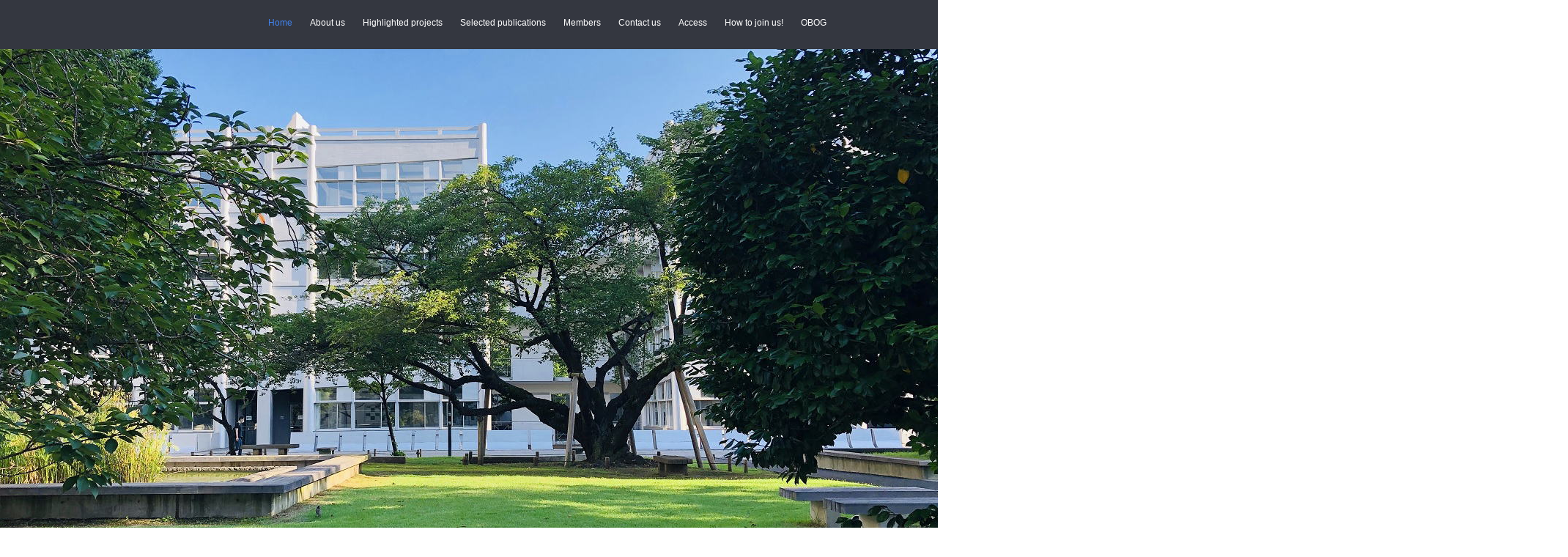

--- FILE ---
content_type: text/html; charset=UTF-8
request_url: http://hishiyamalab.com/
body_size: 9547
content:
<!DOCTYPE html>
<html lang="ja">
<head>
<meta charset="UTF-8" />
<meta name="viewport" content="width=device-width, initial-scale=1" />
<title>Hishiyama Laboratory, Research on Intelligent Information System | Hishiyama Laboratory, Research on Intelligent Information System</title>
<link rel="stylesheet" href="http://hishiyamalab.com/wp/wp-content/themes/hpb20T201703292235550/style.css" type="text/css" />
		<link rel="stylesheet" id="style-hpb18-css" href="http://hishiyamalab.com/wp/wp-content/themes/hpb20T201703292235550/style-hpb.css" type="text/css" media="all" />
<!--[if lte IE 7]>
<link rel='stylesheet' href="http://hishiyamalab.com/wp/wp-content/themes/hpb20T201703292235550/style-ie7.css" type='text/css' />
<![endif]-->
<link rel="profile" href="https://gmpg.org/xfn/11" />
<link rel="pingback" href="http://hishiyamalab.com/wp/xmlrpc.php" />
<!--[if lt IE 9]>
<script src="http://hishiyamalab.com/wp/wp-content/themes/hpb20T201703292235550/js/html5.js" type="text/javascript"></script>
<![endif]-->

<meta name='robots' content='max-image-preview:large' />
<link rel="alternate" type="application/rss+xml" title="Hishiyama Laboratory, Research on Intelligent Information System &raquo; フィード" href="http://hishiyamalab.com/?feed=rss2" />
<link rel="alternate" type="application/rss+xml" title="Hishiyama Laboratory, Research on Intelligent Information System &raquo; コメントフィード" href="http://hishiyamalab.com/?feed=comments-rss2" />
<link rel="alternate" type="application/rss+xml" title="Hishiyama Laboratory, Research on Intelligent Information System &raquo; Home のコメントのフィード" href="http://hishiyamalab.com/?feed=rss2&#038;page_id=187" />
<script type="text/javascript">
window._wpemojiSettings = {"baseUrl":"https:\/\/s.w.org\/images\/core\/emoji\/14.0.0\/72x72\/","ext":".png","svgUrl":"https:\/\/s.w.org\/images\/core\/emoji\/14.0.0\/svg\/","svgExt":".svg","source":{"concatemoji":"http:\/\/hishiyamalab.com\/wp\/wp-includes\/js\/wp-emoji-release.min.js?ver=6.3.7"}};
/*! This file is auto-generated */
!function(i,n){var o,s,e;function c(e){try{var t={supportTests:e,timestamp:(new Date).valueOf()};sessionStorage.setItem(o,JSON.stringify(t))}catch(e){}}function p(e,t,n){e.clearRect(0,0,e.canvas.width,e.canvas.height),e.fillText(t,0,0);var t=new Uint32Array(e.getImageData(0,0,e.canvas.width,e.canvas.height).data),r=(e.clearRect(0,0,e.canvas.width,e.canvas.height),e.fillText(n,0,0),new Uint32Array(e.getImageData(0,0,e.canvas.width,e.canvas.height).data));return t.every(function(e,t){return e===r[t]})}function u(e,t,n){switch(t){case"flag":return n(e,"\ud83c\udff3\ufe0f\u200d\u26a7\ufe0f","\ud83c\udff3\ufe0f\u200b\u26a7\ufe0f")?!1:!n(e,"\ud83c\uddfa\ud83c\uddf3","\ud83c\uddfa\u200b\ud83c\uddf3")&&!n(e,"\ud83c\udff4\udb40\udc67\udb40\udc62\udb40\udc65\udb40\udc6e\udb40\udc67\udb40\udc7f","\ud83c\udff4\u200b\udb40\udc67\u200b\udb40\udc62\u200b\udb40\udc65\u200b\udb40\udc6e\u200b\udb40\udc67\u200b\udb40\udc7f");case"emoji":return!n(e,"\ud83e\udef1\ud83c\udffb\u200d\ud83e\udef2\ud83c\udfff","\ud83e\udef1\ud83c\udffb\u200b\ud83e\udef2\ud83c\udfff")}return!1}function f(e,t,n){var r="undefined"!=typeof WorkerGlobalScope&&self instanceof WorkerGlobalScope?new OffscreenCanvas(300,150):i.createElement("canvas"),a=r.getContext("2d",{willReadFrequently:!0}),o=(a.textBaseline="top",a.font="600 32px Arial",{});return e.forEach(function(e){o[e]=t(a,e,n)}),o}function t(e){var t=i.createElement("script");t.src=e,t.defer=!0,i.head.appendChild(t)}"undefined"!=typeof Promise&&(o="wpEmojiSettingsSupports",s=["flag","emoji"],n.supports={everything:!0,everythingExceptFlag:!0},e=new Promise(function(e){i.addEventListener("DOMContentLoaded",e,{once:!0})}),new Promise(function(t){var n=function(){try{var e=JSON.parse(sessionStorage.getItem(o));if("object"==typeof e&&"number"==typeof e.timestamp&&(new Date).valueOf()<e.timestamp+604800&&"object"==typeof e.supportTests)return e.supportTests}catch(e){}return null}();if(!n){if("undefined"!=typeof Worker&&"undefined"!=typeof OffscreenCanvas&&"undefined"!=typeof URL&&URL.createObjectURL&&"undefined"!=typeof Blob)try{var e="postMessage("+f.toString()+"("+[JSON.stringify(s),u.toString(),p.toString()].join(",")+"));",r=new Blob([e],{type:"text/javascript"}),a=new Worker(URL.createObjectURL(r),{name:"wpTestEmojiSupports"});return void(a.onmessage=function(e){c(n=e.data),a.terminate(),t(n)})}catch(e){}c(n=f(s,u,p))}t(n)}).then(function(e){for(var t in e)n.supports[t]=e[t],n.supports.everything=n.supports.everything&&n.supports[t],"flag"!==t&&(n.supports.everythingExceptFlag=n.supports.everythingExceptFlag&&n.supports[t]);n.supports.everythingExceptFlag=n.supports.everythingExceptFlag&&!n.supports.flag,n.DOMReady=!1,n.readyCallback=function(){n.DOMReady=!0}}).then(function(){return e}).then(function(){var e;n.supports.everything||(n.readyCallback(),(e=n.source||{}).concatemoji?t(e.concatemoji):e.wpemoji&&e.twemoji&&(t(e.twemoji),t(e.wpemoji)))}))}((window,document),window._wpemojiSettings);
</script>
<style type="text/css">
img.wp-smiley,
img.emoji {
	display: inline !important;
	border: none !important;
	box-shadow: none !important;
	height: 1em !important;
	width: 1em !important;
	margin: 0 0.07em !important;
	vertical-align: -0.1em !important;
	background: none !important;
	padding: 0 !important;
}
</style>
	<link rel='stylesheet' id='wp-block-library-css' href='http://hishiyamalab.com/wp/wp-includes/css/dist/block-library/style.min.css?ver=6.3.7' type='text/css' media='all' />
<style id='classic-theme-styles-inline-css' type='text/css'>
/*! This file is auto-generated */
.wp-block-button__link{color:#fff;background-color:#32373c;border-radius:9999px;box-shadow:none;text-decoration:none;padding:calc(.667em + 2px) calc(1.333em + 2px);font-size:1.125em}.wp-block-file__button{background:#32373c;color:#fff;text-decoration:none}
</style>
<style id='global-styles-inline-css' type='text/css'>
body{--wp--preset--color--black: #000000;--wp--preset--color--cyan-bluish-gray: #abb8c3;--wp--preset--color--white: #ffffff;--wp--preset--color--pale-pink: #f78da7;--wp--preset--color--vivid-red: #cf2e2e;--wp--preset--color--luminous-vivid-orange: #ff6900;--wp--preset--color--luminous-vivid-amber: #fcb900;--wp--preset--color--light-green-cyan: #7bdcb5;--wp--preset--color--vivid-green-cyan: #00d084;--wp--preset--color--pale-cyan-blue: #8ed1fc;--wp--preset--color--vivid-cyan-blue: #0693e3;--wp--preset--color--vivid-purple: #9b51e0;--wp--preset--gradient--vivid-cyan-blue-to-vivid-purple: linear-gradient(135deg,rgba(6,147,227,1) 0%,rgb(155,81,224) 100%);--wp--preset--gradient--light-green-cyan-to-vivid-green-cyan: linear-gradient(135deg,rgb(122,220,180) 0%,rgb(0,208,130) 100%);--wp--preset--gradient--luminous-vivid-amber-to-luminous-vivid-orange: linear-gradient(135deg,rgba(252,185,0,1) 0%,rgba(255,105,0,1) 100%);--wp--preset--gradient--luminous-vivid-orange-to-vivid-red: linear-gradient(135deg,rgba(255,105,0,1) 0%,rgb(207,46,46) 100%);--wp--preset--gradient--very-light-gray-to-cyan-bluish-gray: linear-gradient(135deg,rgb(238,238,238) 0%,rgb(169,184,195) 100%);--wp--preset--gradient--cool-to-warm-spectrum: linear-gradient(135deg,rgb(74,234,220) 0%,rgb(151,120,209) 20%,rgb(207,42,186) 40%,rgb(238,44,130) 60%,rgb(251,105,98) 80%,rgb(254,248,76) 100%);--wp--preset--gradient--blush-light-purple: linear-gradient(135deg,rgb(255,206,236) 0%,rgb(152,150,240) 100%);--wp--preset--gradient--blush-bordeaux: linear-gradient(135deg,rgb(254,205,165) 0%,rgb(254,45,45) 50%,rgb(107,0,62) 100%);--wp--preset--gradient--luminous-dusk: linear-gradient(135deg,rgb(255,203,112) 0%,rgb(199,81,192) 50%,rgb(65,88,208) 100%);--wp--preset--gradient--pale-ocean: linear-gradient(135deg,rgb(255,245,203) 0%,rgb(182,227,212) 50%,rgb(51,167,181) 100%);--wp--preset--gradient--electric-grass: linear-gradient(135deg,rgb(202,248,128) 0%,rgb(113,206,126) 100%);--wp--preset--gradient--midnight: linear-gradient(135deg,rgb(2,3,129) 0%,rgb(40,116,252) 100%);--wp--preset--font-size--small: 13px;--wp--preset--font-size--medium: 20px;--wp--preset--font-size--large: 36px;--wp--preset--font-size--x-large: 42px;--wp--preset--spacing--20: 0.44rem;--wp--preset--spacing--30: 0.67rem;--wp--preset--spacing--40: 1rem;--wp--preset--spacing--50: 1.5rem;--wp--preset--spacing--60: 2.25rem;--wp--preset--spacing--70: 3.38rem;--wp--preset--spacing--80: 5.06rem;--wp--preset--shadow--natural: 6px 6px 9px rgba(0, 0, 0, 0.2);--wp--preset--shadow--deep: 12px 12px 50px rgba(0, 0, 0, 0.4);--wp--preset--shadow--sharp: 6px 6px 0px rgba(0, 0, 0, 0.2);--wp--preset--shadow--outlined: 6px 6px 0px -3px rgba(255, 255, 255, 1), 6px 6px rgba(0, 0, 0, 1);--wp--preset--shadow--crisp: 6px 6px 0px rgba(0, 0, 0, 1);}:where(.is-layout-flex){gap: 0.5em;}:where(.is-layout-grid){gap: 0.5em;}body .is-layout-flow > .alignleft{float: left;margin-inline-start: 0;margin-inline-end: 2em;}body .is-layout-flow > .alignright{float: right;margin-inline-start: 2em;margin-inline-end: 0;}body .is-layout-flow > .aligncenter{margin-left: auto !important;margin-right: auto !important;}body .is-layout-constrained > .alignleft{float: left;margin-inline-start: 0;margin-inline-end: 2em;}body .is-layout-constrained > .alignright{float: right;margin-inline-start: 2em;margin-inline-end: 0;}body .is-layout-constrained > .aligncenter{margin-left: auto !important;margin-right: auto !important;}body .is-layout-constrained > :where(:not(.alignleft):not(.alignright):not(.alignfull)){max-width: var(--wp--style--global--content-size);margin-left: auto !important;margin-right: auto !important;}body .is-layout-constrained > .alignwide{max-width: var(--wp--style--global--wide-size);}body .is-layout-flex{display: flex;}body .is-layout-flex{flex-wrap: wrap;align-items: center;}body .is-layout-flex > *{margin: 0;}body .is-layout-grid{display: grid;}body .is-layout-grid > *{margin: 0;}:where(.wp-block-columns.is-layout-flex){gap: 2em;}:where(.wp-block-columns.is-layout-grid){gap: 2em;}:where(.wp-block-post-template.is-layout-flex){gap: 1.25em;}:where(.wp-block-post-template.is-layout-grid){gap: 1.25em;}.has-black-color{color: var(--wp--preset--color--black) !important;}.has-cyan-bluish-gray-color{color: var(--wp--preset--color--cyan-bluish-gray) !important;}.has-white-color{color: var(--wp--preset--color--white) !important;}.has-pale-pink-color{color: var(--wp--preset--color--pale-pink) !important;}.has-vivid-red-color{color: var(--wp--preset--color--vivid-red) !important;}.has-luminous-vivid-orange-color{color: var(--wp--preset--color--luminous-vivid-orange) !important;}.has-luminous-vivid-amber-color{color: var(--wp--preset--color--luminous-vivid-amber) !important;}.has-light-green-cyan-color{color: var(--wp--preset--color--light-green-cyan) !important;}.has-vivid-green-cyan-color{color: var(--wp--preset--color--vivid-green-cyan) !important;}.has-pale-cyan-blue-color{color: var(--wp--preset--color--pale-cyan-blue) !important;}.has-vivid-cyan-blue-color{color: var(--wp--preset--color--vivid-cyan-blue) !important;}.has-vivid-purple-color{color: var(--wp--preset--color--vivid-purple) !important;}.has-black-background-color{background-color: var(--wp--preset--color--black) !important;}.has-cyan-bluish-gray-background-color{background-color: var(--wp--preset--color--cyan-bluish-gray) !important;}.has-white-background-color{background-color: var(--wp--preset--color--white) !important;}.has-pale-pink-background-color{background-color: var(--wp--preset--color--pale-pink) !important;}.has-vivid-red-background-color{background-color: var(--wp--preset--color--vivid-red) !important;}.has-luminous-vivid-orange-background-color{background-color: var(--wp--preset--color--luminous-vivid-orange) !important;}.has-luminous-vivid-amber-background-color{background-color: var(--wp--preset--color--luminous-vivid-amber) !important;}.has-light-green-cyan-background-color{background-color: var(--wp--preset--color--light-green-cyan) !important;}.has-vivid-green-cyan-background-color{background-color: var(--wp--preset--color--vivid-green-cyan) !important;}.has-pale-cyan-blue-background-color{background-color: var(--wp--preset--color--pale-cyan-blue) !important;}.has-vivid-cyan-blue-background-color{background-color: var(--wp--preset--color--vivid-cyan-blue) !important;}.has-vivid-purple-background-color{background-color: var(--wp--preset--color--vivid-purple) !important;}.has-black-border-color{border-color: var(--wp--preset--color--black) !important;}.has-cyan-bluish-gray-border-color{border-color: var(--wp--preset--color--cyan-bluish-gray) !important;}.has-white-border-color{border-color: var(--wp--preset--color--white) !important;}.has-pale-pink-border-color{border-color: var(--wp--preset--color--pale-pink) !important;}.has-vivid-red-border-color{border-color: var(--wp--preset--color--vivid-red) !important;}.has-luminous-vivid-orange-border-color{border-color: var(--wp--preset--color--luminous-vivid-orange) !important;}.has-luminous-vivid-amber-border-color{border-color: var(--wp--preset--color--luminous-vivid-amber) !important;}.has-light-green-cyan-border-color{border-color: var(--wp--preset--color--light-green-cyan) !important;}.has-vivid-green-cyan-border-color{border-color: var(--wp--preset--color--vivid-green-cyan) !important;}.has-pale-cyan-blue-border-color{border-color: var(--wp--preset--color--pale-cyan-blue) !important;}.has-vivid-cyan-blue-border-color{border-color: var(--wp--preset--color--vivid-cyan-blue) !important;}.has-vivid-purple-border-color{border-color: var(--wp--preset--color--vivid-purple) !important;}.has-vivid-cyan-blue-to-vivid-purple-gradient-background{background: var(--wp--preset--gradient--vivid-cyan-blue-to-vivid-purple) !important;}.has-light-green-cyan-to-vivid-green-cyan-gradient-background{background: var(--wp--preset--gradient--light-green-cyan-to-vivid-green-cyan) !important;}.has-luminous-vivid-amber-to-luminous-vivid-orange-gradient-background{background: var(--wp--preset--gradient--luminous-vivid-amber-to-luminous-vivid-orange) !important;}.has-luminous-vivid-orange-to-vivid-red-gradient-background{background: var(--wp--preset--gradient--luminous-vivid-orange-to-vivid-red) !important;}.has-very-light-gray-to-cyan-bluish-gray-gradient-background{background: var(--wp--preset--gradient--very-light-gray-to-cyan-bluish-gray) !important;}.has-cool-to-warm-spectrum-gradient-background{background: var(--wp--preset--gradient--cool-to-warm-spectrum) !important;}.has-blush-light-purple-gradient-background{background: var(--wp--preset--gradient--blush-light-purple) !important;}.has-blush-bordeaux-gradient-background{background: var(--wp--preset--gradient--blush-bordeaux) !important;}.has-luminous-dusk-gradient-background{background: var(--wp--preset--gradient--luminous-dusk) !important;}.has-pale-ocean-gradient-background{background: var(--wp--preset--gradient--pale-ocean) !important;}.has-electric-grass-gradient-background{background: var(--wp--preset--gradient--electric-grass) !important;}.has-midnight-gradient-background{background: var(--wp--preset--gradient--midnight) !important;}.has-small-font-size{font-size: var(--wp--preset--font-size--small) !important;}.has-medium-font-size{font-size: var(--wp--preset--font-size--medium) !important;}.has-large-font-size{font-size: var(--wp--preset--font-size--large) !important;}.has-x-large-font-size{font-size: var(--wp--preset--font-size--x-large) !important;}
.wp-block-navigation a:where(:not(.wp-element-button)){color: inherit;}
:where(.wp-block-post-template.is-layout-flex){gap: 1.25em;}:where(.wp-block-post-template.is-layout-grid){gap: 1.25em;}
:where(.wp-block-columns.is-layout-flex){gap: 2em;}:where(.wp-block-columns.is-layout-grid){gap: 2em;}
.wp-block-pullquote{font-size: 1.5em;line-height: 1.6;}
</style>
<link rel='stylesheet' id='hpb_social_style-css' href='http://hishiyamalab.com/wp/wp-content/plugins/hpbtool/hpb_social.css?ver=6.3.7' type='text/css' media='all' />
<script type='text/javascript' src='http://hishiyamalab.com/wp/wp-includes/js/jquery/jquery.min.js?ver=3.7.0' id='jquery-core-js'></script>
<script type='text/javascript' src='http://hishiyamalab.com/wp/wp-includes/js/jquery/jquery-migrate.min.js?ver=3.4.1' id='jquery-migrate-js'></script>
<link rel="https://api.w.org/" href="http://hishiyamalab.com/index.php?rest_route=/" /><link rel="alternate" type="application/json" href="http://hishiyamalab.com/index.php?rest_route=/wp/v2/pages/187" /><link rel="EditURI" type="application/rsd+xml" title="RSD" href="http://hishiyamalab.com/wp/xmlrpc.php?rsd" />
<meta name="generator" content="WordPress 6.3.7" />
<link rel="canonical" href="http://hishiyamalab.com/" />
<link rel='shortlink' href='http://hishiyamalab.com/' />
<link rel="alternate" type="application/json+oembed" href="http://hishiyamalab.com/index.php?rest_route=%2Foembed%2F1.0%2Fembed&#038;url=http%3A%2F%2Fhishiyamalab.com%2F" />
<link rel="alternate" type="text/xml+oembed" href="http://hishiyamalab.com/index.php?rest_route=%2Foembed%2F1.0%2Fembed&#038;url=http%3A%2F%2Fhishiyamalab.com%2F&#038;format=xml" />
<script type="text/javascript"><!--
jQuery(document).ready(function(){
if (jQuery("[name='hpb_plugin_form']").find("[required]")[0]) {
required_param = "";
jQuery("[name='hpb_plugin_form']").find("[required]").each(function(){
	if(required_param != ""){
		required_param += ","; 
	}
	required_param += jQuery(this).attr("name");
});
inputHidden = jQuery("<input>").attr("type", "hidden").attr("name", "hpb_required").attr("value", required_param);
jQuery("[name='hpb_plugin_form']").append(inputHidden);
}});
--></script>
<meta property="og:title" content="Home | Hishiyama Laboratory, Research on Intelligent Information System"/>
<meta property="og:url" content="http://hishiyamalab.com/"/>
<meta property="og:image" content="http://hishiyamalab.com/wp/wp-content/themes/hpb20T201703292235550/screenshot.jpg"/>
<meta property="og:description" content="Hishiyama Laboratory, Research on Intelligent Information System Japanese-based Undergraduate Program:Departme [&hellip;]"/>
<meta property="og:site_name" content="Hishiyama Laboratory, Research on Intelligent Information System"/>
<meta property="og:type" content="website"/>
<script>
  (function(i,s,o,g,r,a,m){i['GoogleAnalyticsObject']=r;i[r]=i[r]||function(){
  (i[r].q=i[r].q||[]).push(arguments)},i[r].l=1*new Date();a=s.createElement(o),
  m=s.getElementsByTagName(o)[0];a.async=1;a.src=g;m.parentNode.insertBefore(a,m)
  })(window,document,'script','//www.google-analytics.com/analytics.js','ga');

  ga('create', 'UA-1689379-3', 'auto');
  ga('send', 'pageview');

</script>
<!-- hpb SEO - start -->
<meta name="description" content="Hishiyama Laboratory" />
<meta name="keywords" content="Hishiyama Laboratory, 菱山研究室, 菱山玲子" />
<!-- hpb SEO - end   -->
</head>

<body id="hpb-wp-22-81-01" class="home page-template-default page page-id-187">
<div id="page" class="hfeed site">
		<header id="masthead" class="site-header" role="banner">
		<div id="masthead-inner">
			<div class="site-branding">
				<h1 class="site-title"><a href="http://hishiyamalab.com/" title="Hishiyama Laboratory, Research on Intelligent Information System" id="hpb-site-title" rel="home">Hishiyama Laboratory, Research on Intelligent Information System</a></h1>
				<h2 id="hpb-site-desc" class="site-description">Hishiyama Laboratory, Research on Intelligent Information System</h2>
			</div>

			<div id="hpb-header-extra1">
      #1504A, 51st building, Waseda University, 3-4-1, Okubo, Shinjuku-ku, 1698555
      Tokyo, JAPAN<br />
      <p class="address">〒169-8555 東京都新宿区大久保3-4-1　早稲田大学51号館15-04A</p>
    </div>
			
			<nav id="site-navigation" class="navigation-main hpb-nav-open" role="navigation">
				<h1 class="menu-toggle">メニュー</h1>
				<div class="screen-reader-text skip-link"><a href="#content" title="コンテンツへスキップ">コンテンツへスキップ</a></div>
				<ul id="menu-mainnav" class="menu"><li id="menu-item-272" class="menu-item menu-item-type-post_type menu-item-object-page menu-item-home current-menu-item page_item page-item-187 current_page_item menu-item-272"><a href="http://hishiyamalab.com/" aria-current="page">Home</a></li>
<li id="menu-item-202" class="menu-item menu-item-type-post_type menu-item-object-page menu-item-202"><a href="http://hishiyamalab.com/?page_id=5">About us</a></li>
<li id="menu-item-203" class="menu-item menu-item-type-post_type menu-item-object-page menu-item-203"><a href="http://hishiyamalab.com/?page_id=60">Highlighted projects</a></li>
<li id="menu-item-204" class="menu-item menu-item-type-post_type menu-item-object-page menu-item-204"><a href="http://hishiyamalab.com/?page_id=16">Selected publications</a></li>
<li id="menu-item-333" class="menu-item menu-item-type-post_type menu-item-object-page menu-item-333"><a href="http://hishiyamalab.com/?page_id=7">Members</a></li>
<li id="menu-item-278" class="menu-item menu-item-type-post_type menu-item-object-page menu-item-278"><a href="http://hishiyamalab.com/?page_id=12">Contact us</a></li>
<li id="menu-item-279" class="menu-item menu-item-type-post_type menu-item-object-page menu-item-279"><a href="http://hishiyamalab.com/?page_id=13">Access</a></li>
<li id="menu-item-339" class="menu-item menu-item-type-post_type menu-item-object-page menu-item-339"><a href="http://hishiyamalab.com/?page_id=11">How to join us!</a></li>
<li id="menu-item-280" class="menu-item menu-item-type-post_type menu-item-object-page menu-item-280"><a href="http://hishiyamalab.com/?page_id=8">OBOG</a></li>
</ul>			</nav><!-- #site-navigation -->

							<div id="hpb-header-image">
    <img src="http://hishiyamalab.com/wp/wp-content/themes/hpb20T201703292235550/riko-main2.jpg" border="0" width="1443" height="697" />
  </div><!-- #header-image -->
					</div><!-- #masthead-inner -->

			</header><!-- #masthead -->

	<div id="main" class="site-main">

	<div id="primary" class="content-area">
		<div id="content" class="site-content" role="main">

			
					<header class="entry-header">
		<h1 id="hpb-page-title" class="entry-title">Home</h1>
	</header><!-- .page-header -->


<article id="post-187" class="post-187 page type-page status-publish hentry">
	<div id="page-content" class="entry-content">
		<p>Hishiyama Laboratory, Research on Intelligent Information System</p>
<p>Japanese-based Undergraduate Program:<br />Department of Industrial and Management Systems Engineering<br />Graduate School / School of Creative Science and Engineering (CSE),<br />Faculty of Science and Engineering, Waseda University</p>
<p>English-based Undergraduate Program: Major in Mechanical Engineering</p>
<p class="large">早稲田大学理工学術院 創造理工学研究科経営システム工学専攻/創造理工学部経営システム工学科<br />菱山研究室（研究指導名：知識情報処理研究） のホームページです．</p>
<div id="toppage-topics">
<h3>News</h3>
<ul>
<li>14-17 June, 2002. The 36th Annual Conference of the Japanese Society for Artificial Intelligence.<br />Mr. Shenglei LI(D2) made oral presentations in the International sessions.<br />Mr. Tengfei Shao(D1) made oral presentations in the organaized sessions.<br />Mr. Kenta Mizobuchi(M1) made oral presentations in the regular sessions. </li>
<li>
<p>13, April. 2022 10th World Conference on Information Systems and Technologies, held in Budva, Montenegro. <br />Shao, T., Teraoka, F., Ishizaki, K., &amp; Hishiyama, R. (2022). Discovering Multiple Clusters of Second-Hand Luxury Goods for Profit Improvement Using Network Motif. In A. Rocha, H. Adeli, G. Dzemyda, &amp; F. Moreira (Eds.), Information Systems and Technologies &#8211; WorldCIST 2022 (pp. 438-448). (Lecture Notes in Networks and Systems; Vol. 470 LNNS). Springer Science and Business Media Deutschland GmbH. https://doi.org/10.1007/978-3-031-04829-6_39</p>
<p>Hishiyama, R., &amp; Shao, T. (2022). Educational Effects of the Case Method in Teaching AI Ethics. In A. Rocha, H. Adeli, G. Dzemyda, &amp; F. Moreira (Eds.), Information Systems and Technologies &#8211; WorldCIST 2022 (pp. 226-236). (Lecture Notes in Networks and Systems; Vol. 468 LNNS). Springer Science and Business Media Deutschland GmbH. https://doi.org/10.1007/978-3-031-04826-5_22</p>
</li>
<li>3, Mar. &#8211; 5, Mar. 2022 The 84th National Convention of JPSJ. <br />Mr.Tengfei Shao(M2), Mr.Kaisyu Yamaki(B) , Mr.Kenta Mizobuchi(B) and Reiko Hishiyama made oral presentations in The 84th National Convention of IPSJ, Ehime University, Matsuyama, Ehime.</li>
<li>
<p>Mr.Kenta Mizobuchi(B4) was awarded &#8220;Student Encouragement Award of IPSJ National Convention&#8221; for his outstanding contribution in the field of AR/VR session (2ZF-04, student session, 情報処理学会第84回全国大会 学生奨励賞, AR/VR, 学生セッション).</p>
</li>
<li>
<p>Dr. Yuya Ieiri （JSPS・PD, 日本学術振興会特別研究員PD）was award &#8220;Best Oral Presentation Award&#8221; at 13th International Conference on E-Education, E-Business, E-Management and E-Learning (IC4E 2022), which was held virtually during January 14-17, 2022.</p>
</li>
<li>Mr. Yoshihito Hosoya(M1) was awarded &#8220;FIT Young Researcher Award&#8221; of JPSJ  Forum on Information Technology 2021（FIT2021, 第20回情報科学技術フォーラム ヤングリサーチャー賞/online) . </li>
<li>6, Sep. &#8211; 8, Sep. 2021  Reiko Hishiyama will be invited to serve as a session #E chair on 2021 Educational Innovation Conference (私情協 教育イノベーション大会) organized by Japan Universities Association for Computer Education(JUCE, 公益社団法人 私立大学情報教育協会).</li>
<li>31, Aug. &#8211; 3, Sep. 2021  Reiko Hishiyama will be invited to serve as one of three technical program co-chairs for the 27th International Conference on Collaboration Technologies and Social Computing (CollabTech 2021/online).</li>
<li>
<p>25, Aug. 2021  Forum on Information Technology 2021（FIT2021, 第20回情報科学技術フォーラム /online)<br />Mr.Shenglei LI(D1) and Mr.Hosoya(M1) made oral presentations in the Forum on Information Technology 2021（FIT2021)</p>
</li>
</ul>
</div>


<p></p>
<div class="hpb_social"><div><a href="https://twitter.com/share" class="twitter-share-button" data-lang="ja">ツイート</a><script>!function(d,s,id){var js,fjs=d.getElementsByTagName(s)[0];if(!d.getElementById(id)){js=d.createElement(s);js.id=id;js.src="//platform.twitter.com/widgets.js";fjs.parentNode.insertBefore(js,fjs);}}(document,"script","twitter-wjs");</script></div>
<div><a href="https://social-plugins.line.me/lineit/share?url=Home%0D%0Ahttp%3A%2F%2Fhishiyamalab.com%2F" class="send-by-line-button" target="blank"><img decoding="async" src="http://hishiyamalab.com/wp/wp-content/plugins/hpbtool/image/social_button/linebutton_small.png" width="20" height="20" alt="LINEで送る" style="border:none; width:20px !important; height:20px !important;"></a></div>
<div id="fb-root"></div>
<script>(function(d, s, id) {
  var js, fjs = d.getElementsByTagName(s)[0];
  if (d.getElementById(id)) return;
  js = d.createElement(s); js.id = id;
  js.src = "//connect.facebook.net/ja_JP/all.js#xfbml=1";
  fjs.parentNode.insertBefore(js, fjs);
}(document, 'script', 'facebook-jssdk'));</script>
<div class="fb-like" data-send="false" data-layout="button_count" data-width="120" data-show-faces="false"></div>
<div><a href="https://b.hatena.ne.jp/entry/http://hishiyamalab.com/" class="hatena-bookmark-button" data-hatena-bookmark-title="Home" data-hatena-bookmark-layout="basic" title="このエントリーをはてなブックマークに追加"><img decoding="async" src="https://b.st-hatena.com/images/v4/public/entry-button/button-only@2x.png" alt="このエントリーをはてなブックマークに追加" width="20" height="20" style="border: none;" /></a><script type="text/javascript" src="https://b.st-hatena.com/js/bookmark_button.js" charset="utf-8" async="async"></script></div>
</div>
			</div><!-- .entry-content -->
	</article><!-- #post-## -->


			
		</div><!-- #content -->
	</div><!-- #primary -->

	<div id="sidebar-1">
		<div id="hpb-sidebar-extra"></div>
		<div id="secondary" class="widget-area" role="complementary">
						<aside id="block-5" class="widget widget_block">
<ul class="wp-block-social-links is-layout-flex wp-block-social-links-is-layout-flex"></ul>
</aside><aside id="block-11" class="widget widget_block">
<pre class="wp-block-preformatted">The image of this top page shows the science and engineering campus, Waseda University. 
Cicadas can be heard chorusing together, all around the campus on summer days.</pre>
</aside>
			
		</div><!-- #secondary -->
	</div><!-- #sidebar-1 -->
	</div><!-- #main -->

	<footer id="colophon" class="site-footer" role="contentinfo">
		<nav id="site-sub-navigation" class="navigation-main" role="navigation">
			<h1 class="menu-toggle">サブメニュー</h1>
					</nav><!-- #site-navigation -->
				<div id="hpb-footer-main">
    <p><font SIZE="3" STYLE="font-size : 100%;">Copyright (C) Hishiyama Laboratory. All Rights Reserved.</font></p>
  </div>
		<div class="site-info">
					</div><!-- .site-info -->
	</footer><!-- #colophon -->
</div><!-- #page -->

<script type='text/javascript' src='http://hishiyamalab.com/wp/wp-content/themes/hpb20T201703292235550/js/navigation.js?ver=20120206' id='_hpb-navigation-js'></script>
<script type='text/javascript' src='http://hishiyamalab.com/wp/wp-content/themes/hpb20T201703292235550/js/skip-link-focus-fix.js?ver=20130115' id='_hpb-skip-link-focus-fix-js'></script>

</body>
</html>

--- FILE ---
content_type: text/css
request_url: http://hishiyamalab.com/wp/wp-content/themes/hpb20T201703292235550/style.css
body_size: 11601
content:
@charset "UTF-8";

/*
Theme Name: 早稲田大学理工学術院　菱山研究室
Author: Homepage Builder
Author URI: https://www.justsystems.com/jp/links/hpb/creator.html?p=hpb22_wp_hpbdash
Description: このテーマは「JustSystems Homepage Builder Version 22.0.1.0 for Windows」によって作成されました。サイト名は「早稲田大学理工学術院　菱山研究室」、サイトの公開日時は「2021年08月30日23:32」です。
License: 
License URI: license.txt
*/
/* =Reset
-------------------------------------------------------------- */
html, body, div, span, applet, object, iframe,
h1, h2, h3, h4, h5, h6, p, blockquote, pre,
a, abbr, acronym, address, big, cite, code,
del, dfn, em, font, ins, kbd, q, s, samp,
small, strike, strong, sub, sup, tt, var,
dl, dt, dd, ol, ul, li,
fieldset, form, label, legend,
table, caption, tbody, tfoot, thead, tr, th, td{
  border: 0;
  font-family: inherit;
  font-size: 100%;
  font-style: inherit;
  font-weight: inherit;
  margin: 0;
  outline: 0;
  padding: 0;
  vertical-align: baseline;
}

html{
  font-size: 62.5%;
  /* Corrects text resizing oddly in IE6/7 when body font-size is set using em units http://clagnut.com/blog/348/#c790 */
  overflow-y: scroll;
  /* Keeps page centred in all browsers regardless of content height */
  -webkit-text-size-adjust: 100%;
  /* Prevents iOS text size adjust after orientation change, without disabling user zoom */
  -ms-text-size-adjust: 100%;
  /* www.456bereastreet.com/archive/201012/controlling_text_size_in_safari_for_ios_without_disabling_user_zoom/ */
}

html{
  box-sizing: border-box;
}

*,
*::before,
*::after{
  /* Inherit box-sizing to make it easier to change the property for components that leverage other behavior; see http://css-tricks.com/inheriting-box-sizing-probably-slightly-better-best-practice/ */
  box-sizing: inherit;
}

body{
  background-color: #fff;
}

article,
aside,
details,
figcaption,
figure,
footer,
header,
nav,
section{
  display: block;
}

ol, ul{
  list-style: none;
}

table{
  /* tables still need 'cellspacing="0"' in the markup */
  border-collapse: separate;
  border-spacing: 0;
}

caption, th, td{
  font-weight: normal;
  text-align: left;
}

blockquote, q{
  quotes: "" "";
}
blockquote::before, blockquote::after, q::before, q::after{
  content: "";
}

a:focus{
  outline: thin dotted;
}

a:hover,
a:active{
  /* Improves readability when focused and also mouse hovered in all browsers people.opera.com/patrickl/experiments/keyboard/test */
  outline: 0;
}

a img{
  border: 0;
}

/* =Global
----------------------------------------------- */
html{
  overflow: auto;
}

body{
  overflow: hidden;
}

/* global */
*{
  -webkit-box-sizing: border-box;
  box-sizing: border-box;
}

body,
button,
input,
select,
textarea{
  color: #333333;
  font-family: sans-serif;
  font-size: 14px;
  font-size: 1.4rem;
  line-height: 1.5;
}

/* Headings */
h1, h2, h3, h4, h5, h6{
  clear: both;
  margin-bottom: 1em;
}

h1{
  font-size: 18px;
  font-size: 1.8rem;
}

h2{
  font-size: 18px;
  font-size: 1.8rem;
}

h3{
  font-size: 16px;
  font-size: 1.6rem;
}

h4{
  font-size: 15px;
  font-size: 1.5rem;
}

h5{
  font-size: 14px;
  font-size: 1.4rem;
}

h6{
  font-size: 13px;
  font-size: 1.3rem;
}

hr{
  background-color: #d5d5d5;
  border: 0;
  height: 1px;
  margin-bottom: 1.5em;
}

/* Text elements */
p{
  margin-bottom: 1.5em;
}

ul, ol{
  margin: 0 0 1.5em 1.5em;
}

ul{
  list-style: disc;
}

ol{
  list-style: decimal;
}

li > ul,
li > ol{
  margin-bottom: 0;
  margin-left: 1.5em;
}

dt{
  font-weight: bold;
}

dd{
  margin: 0 1.5em 1.5em;
}

b, strong{
  font-weight: bold;
}

dfn, cite, em, i{
  font-style: italic;
}

blockquote{
  margin-bottom: 1.5em;
  background-color: #f5f5f5;
  padding: 1.5em;
}
blockquote > *:last-child{
  margin-bottom: 0;
}
blockquote cite{
  font-style: normal;
}
blockquote cite::before{
  content: '-';
}

address{
  margin: 0 0 1.5em;
}

pre{
  background-color: #fff;
  font-family: "Courier 10 Pitch", Courier, monospace;
  font-size: 14px;
  font-size: 1.4rem;
  line-height: 1.6;
  margin-bottom: 1.6em;
  max-width: 100%;
  overflow: auto;
  padding: 1.6em;
}

code, kbd, tt, var{
  font-family: Monaco, Consolas, "Andale Mono", "DejaVu Sans Mono", monospace;
  font-size: 14px;
  font-size: 1.4rem;
}

abbr, acronym{
  border-bottom: 1px dotted #666;
  cursor: help;
}

mark, ins{
  background-color: #fff9c0;
  text-decoration: none;
}

sup,
sub{
  font-size: 75%;
  height: 0;
  line-height: 0;
  position: relative;
  vertical-align: baseline;
}

sup{
  bottom: 1ex;
}

sub{
  top: .5ex;
}

small{
  font-size: 75%;
}

big{
  font-size: 125%;
}

figure{
  margin: 0;
}

table{
  margin: 0 0 1.5em;
  border-collapse: collapse;
}

th{
  font-weight: bold;
  text-align: center;
}

@media screen and (max-width: 568px) {
  img{
    height: auto;
    /* Make sure images are scaled correctly. */
    max-width: 100%;
    /* Adhere to container width. */
  }
}
button,
input[type="button"],
input[type="reset"],
input[type="submit"]{
  cursor: pointer;
  /* Improves usability and consistency of cursor style between image-type 'input' and others */
  border: 1px solid;
  -webkit-appearance: button;
  /* Corrects inability to style clickable 'input' types in iOS */
  border-color: #4283ec;
  background-color: #4283ec;
  color: white;
  line-height: 1;
  vertical-align: bottom;
  padding: .5em 3em .4em;
}
button:hover,
input[type="button"]:hover,
input[type="reset"]:hover,
input[type="submit"]:hover{
  border-color: #1765e4;
  background-color: #1765e4;
  color: white;
}
button:active, button:focus,
input[type="button"]:active,
input[type="button"]:focus,
input[type="reset"]:active,
input[type="reset"]:focus,
input[type="submit"]:active,
input[type="submit"]:focus{
  border-color: #1765e4;
  background-color: #1765e4;
  color: white;
}

input[type="checkbox"],
input[type="radio"]{
  box-sizing: border-box;
  /* Addresses box sizing set to content-box in IE8/9 */
  padding: 0;
  /* Addresses excess padding in IE8/9 */
}

input[type="search"]{
  -webkit-appearance: textfield;
  /* Addresses appearance set to searchfield in S5, Chrome */
  -webkit-box-sizing: content-box;
  /* Addresses box sizing set to border-box in S5, Chrome (include -moz to future-proof) */
  -moz-box-sizing: content-box;
  box-sizing: content-box;
}

input[type="search"]::-webkit-search-decoration {
  /* Corrects inner padding displayed oddly in S5, Chrome on OSX */
  -webkit-appearance: none;
}

button::-moz-focus-inner,
input::-moz-focus-inner {
  /* Corrects inner padding and border displayed oddly in FF3/4 www.sitepen.com/blog/2008/05/14/the-devils-in-the-details-fixing-dojos-toolbar-buttons/ */
  border: 0;
  padding: 0;
}

input[type="text"],
input[type="email"],
input[type="url"],
input[type="password"],
input[type="search"],
input[type="number"],
input[type="tel"],
input[type="range"],
input[type="date"],
input[type="month"],
input[type="week"],
input[type="time"],
input[type="datetime"],
input[type="datetime-local"],
input[type="color"],
textarea{
  color: #666;
  border: 1px solid #d5d5d5;
}
input[type="text"]:focus,
input[type="email"]:focus,
input[type="url"]:focus,
input[type="password"]:focus,
input[type="search"]:focus,
input[type="number"]:focus,
input[type="tel"]:focus,
input[type="range"]:focus,
input[type="date"]:focus,
input[type="month"]:focus,
input[type="week"]:focus,
input[type="time"]:focus,
input[type="datetime"]:focus,
input[type="datetime-local"]:focus,
input[type="color"]:focus,
textarea:focus{
  color: #111;
}

select{
  border: 1px solid #d5d5d5;
}

input[type="text"],
input[type="email"],
input[type="url"],
input[type="password"],
input[type="search"],
input[type="number"],
input[type="tel"],
input[type="range"],
input[type="date"],
input[type="month"],
input[type="week"],
input[type="time"],
input[type="datetime"],
input[type="datetime-local"],
input[type="color"]{
  padding: 3px;
}

textarea{
  overflow: auto;
  /* Removes default vertical scrollbar in IE6/7/8/9 */
  vertical-align: top;
  /* Improves readability and alignment in all browsers */
  padding-left: 3px;
  width: 100%;
}

/* Links */
a{
  color: #4283ec;
}
a:visited{
  color: #1765e4;
}
a:hover, a:focus, a:active{
  color: #cc0000;
}
a:focus{
  outline: thin dotted;
}
a:hover, a:active{
  outline: 0;
}

/* Alignment */
.alignleft{
  display: inline;
  float: left;
  margin-right: 1.5em;
}

.alignright{
  display: inline;
  float: right;
  margin-left: 1.5em;
}

.aligncenter{
  clear: both;
  display: block;
  margin-left: auto;
  margin-right: auto;
}

/* Text meant only for screen readers. */
.screen-reader-text{
  display: none;
  clip: rect(1px, 1px, 1px, 1px);
  position: absolute !important;
  height: 1px;
  width: 1px;
  overflow: hidden;
}
.screen-reader-text:focus{
  background-color: #f1f1f1;
  border-radius: 3px;
  box-shadow: 0 0 2px 2px rgba(0, 0, 0, 0.6);
  clip: auto !important;
  color: #21759b;
  display: block;
  font-size: 14px;
  font-size: 1.4rem;
  font-weight: bold;
  height: auto;
  left: 5px;
  line-height: normal;
  padding: 15px 23px 14px;
  text-decoration: none;
  top: 5px;
  width: auto;
  z-index: 100000;
  /* Above WP toolbar. */
}

/* Do not show the outline on the skip link target. */
#content[tabindex="-1"]:focus{
  outline: 0;
}

/* Clearing */
.clear::before,
.clear::after,
[class*="content"]::before,
[class*="content"]::after,
[class*="site"]::before,
[class*="site"]::after,
.navigation-main::before,
.navigation-main::after,
#masthead-inner::before,
#masthead-inner::after{
  content: '';
  display: table;
}

.clear::after,
[class*="content"]::after,
[class*="site"]::after,
.navigation-main::after,
#masthead-inner::after{
  clear: both;
}

/* =Menu
----------------------------------------------- */
#site-navigation{
  float: right;
}

#site-sub-navigation{
  clear: both;
}

.navigation-main{
  display: block;
}
.navigation-main ul{
  list-style: none;
  margin: 0;
  padding-left: 0;
}
.navigation-main ul a{
  color: white;
  display: block;
  text-decoration: none;
  padding: 1em 1em 2.25em 1em;
}
.navigation-main ul a:hover, .navigation-main ul a.focus{
  color: #4283ec;
}
.navigation-main ul ul{
  float: left;
  position: absolute;
  top: 4.75em;
  left: -999em;
  z-index: 99999;
  background-color: #f5f5f5;
}
.navigation-main ul ul ul{
  left: -999em;
  top: 0;
}
.navigation-main ul ul li:hover > ul, .navigation-main ul ul li.focus > ul{
  left: 100%;
}
.navigation-main ul ul a{
  padding: 1em;
  width: 200px;
  color: #333333;
}
.navigation-main ul ul a:hover,
.navigation-main ul ul a.focus{
  color: white;
  background-color: #9fa2ac;
}
.navigation-main ul ul li.menu-item-has-children > a{
  background-image: url('img/icon-has-sub-menu.png');
  background-position: right center;
  background-repeat: no-repeat;
}
.navigation-main ul li:hover > ul,
.navigation-main ul li.focus > ul{
  left: auto;
}
.navigation-main li{
  float: left;
  position: relative;
}
.navigation-main .current_page_item > a,
.navigation-main .current-menu-item > a,
.navigation-main .current_page_ancestor > a,
.navigation-main .current-menu-ancestor > a{
  color: #4283ec;
}
.navigation-main ul ul .current_page_item > a,
.navigation-main ul ul .current-menu-item > a,
.navigation-main ul ul .current_page_ancestor > a,
.navigation-main ul ul .current-menu-ancestor > a{
  color: white;
  background-color: #9fa2ac;
}

/* Small menu */
.menu-toggle{
  display: none;
  cursor: pointer;
}

#site-sub-navigation ul li{
  margin-right: 0.5em;
}
#site-sub-navigation ul li::after{
  content: '/';
}
#site-sub-navigation ul li a{
  display: inline-block;
  margin-right: 0.5em;
  padding: 0;
}

@media screen and (max-width: 568px) {
  .menu-toggle,
  .main-small-navigation ul.nav-menu.toggled-on{
    display: block;
  }

  .navigation-main ul{
    display: none;
  }

  .hpb-nav-open .menu-toggle{
    display: none;
    cursor: pointer;
  }

  .hpb-nav-open.navigation-main ul,
  .hpb-nav-open.main-small-navigation ul{
    display: block;
  }

  #site-navigation{
    float: none;
    margin-right: 0px;
  }

  .menu-toggle{
    text-indent: -9999px;
    background-color: #343740;
    background-image: url("img/icon-menu-toggle.png");
    background-position: center center;
    background-repeat: no-repeat;
    padding: 10px;
    margin: 0;
    min-height: 40px;
  }
  #site-navigation .menu-toggle{
    border-top: solid 1px white;
  }

  #site-navigation{
    background-color: #343740;
    display: block;
    z-index: 2;
    position: relative;
  }
  #site-navigation ul{
    list-style: none;
    margin: 0;
    padding-left: 0;
  }
  #site-navigation ul a{
    color: white;
    display: block;
    text-decoration: none;
    padding: 0.5em;
    border-top: solid 1px white;
    text-align: center;
  }
  #site-navigation ul a:hover, #site-navigation ul a.focus{
    background-color: #44474f;
  }
  #site-navigation li{
    float: none;
  }
  #site-navigation .current_page_item > a,
  #site-navigation .current-menu-item > a,
  #site-navigation .current_page_ancestor > a,
  #site-navigation .current-menu-ancestor > a{
    background-color: #44474f;
  }

  #site-sub-navigation ul li{
    margin-bottom: 0.75em;
  }
  #site-sub-navigation ul li::after{
    content: '';
  }
  #site-sub-navigation ul li a{
    display: inline-block;
    margin-right: 0.5em;
    padding: 0;
    border-top: none;
  }
}
/* =hpb:Header
----------------------------------------------- */
#hpb-header-image{
  clear: both;
  margin-top: 0;
  margin-bottom: 0;
  margin-right: -1000px;
  margin-left: -1000px;
  text-align: center;
}
#hpb-header-image img{
  margin: 0 auto;
  max-width: 100%;
  vertical-align: top;
}

#masthead{
  margin-top: 0;
  margin-bottom: 0;
  margin-right: -1000px;
  margin-left: -1000px;
  padding-right: 1000px;
  padding-left: 1000px;
  padding-top: 10px;
  padding-bottom: 0px;
  font-size: 12px;
  font-size: 1.2rem;
  background-color: #343740;
  color: white;
}
#masthead .site-branding{
  padding-top: 10px;
  float: left;
  position: static;
}
#masthead .site-branding .site-title{
  width: 204px;
  height: 23px;
  background-image : url(名称未設定-5.pdf);
  background-position: left center;
  background-repeat: no-repeat;
  margin: 0;
}
#masthead .site-branding .site-title a{
  width: 204px;
  height: 23px;
  text-indent: -9999px;
  background-color: transparent;
  display: block;
  line-height: 1;
}
#masthead .site-branding a{
  color: white;
  text-decoration: none;
}
#masthead .site-branding a:hover{
  color: #4283ec;
}

#masthead-inner{
  position: relative;
}

#hpb-site-desc,
#hpb-header-extra1{
  text-align: center;
  background-color: #f5f5f5;
  color: #333333;
  margin: 0;
}

#hpb-site-desc{
  display: none;
}
body.home #hpb-site-desc{
  display: block;
  position: absolute;
  bottom: -84px;
  left: 0;
  width: 300%;
  padding: 40px 1040px 20px 1040px;
  margin-left: -1000px;
  margin-right: -1000px;
  font-size: 16px;
  font-size: 1.6rem;
  font-weight: normal;
}

#hpb-header-extra1{
  display: none;
}
body.home #hpb-header-extra1{
  display: block;
  position: absolute;
  bottom: -162px;
  left: 0;
  width: 300%;
  padding: 20px 1040px 40px 1040px;
  margin-left: -1000px;
  margin-right: -1000px;
}
#hpb-header-extra1 p{
  display: inline-block;
  margin: 0;
}

#breadcrumb-list{
  clear: both;
  margin-top: 0;
  margin-right: -1000px;
  margin-bottom: 0;
  margin-left: -1000px;
  padding-right: 1000px;
  padding-left: 1000px;
  padding-top: 1em;
  padding-bottom: 1em;
  font-size: 10px;
  font-size: 1rem;
  color: #333333;
  background-color: #f5f5f5;
}
#breadcrumb-list div{
  display: inline-block;
  margin-left: 0.5em;
}
#breadcrumb-list a{
  color: #4283ec;
  text-decoration: underline;
}
#breadcrumb-list a:hover{
  color: #cc0000;
}

@media screen and (max-width: 568px) {
  #hpb-header-image{
    margin-top: 0;
    margin-bottom: 0;
    margin-right: 0;
    margin-left: 0;
    padding-right: 0;
    padding-left: 0;
  }

  #masthead{
    padding-top: 0;
  }
  #masthead .site-branding{
    padding-top: 10px;
    padding-bottom: 10px;
    margin-left: 0;
    float: none;
    width: 100%;
  }
  #masthead .site-branding .site-title{
    margin: 0 auto;
  }
  #masthead .site-branding .site-title a{
    margin: 0 auto;
  }

  body.home #hpb-site-desc{
    font-size: 14px;
    font-size: 1.4rem;
    bottom: -51px;
    width: 100%;
    margin: 0;
    padding: 20px 10px 10px 10px;
  }

  body.home #hpb-header-extra1{
    bottom: -97px;
    width: 100%;
    margin: 0;
    padding: 10px 20px 10px;
  }

  #breadcrumb-list{
    margin-right: -10px;
    margin-bottom: 0;
    margin-left: -10px;
    padding: 1em 20px;
  }
}
/* =hpb:Footer
----------------------------------------------- */
.site-footer{
  overflow: hidden;
  clear: both;
  margin-top: 0;
  margin-right: -1000px;
  margin-bottom: 0;
  margin-left: -1000px;
  padding-right: 1000px;
  padding-left: 1000px;
  padding-top: 40px;
  background-color: #343740;
  color: #9fa2ac;
  font-size: 12px;
  font-size: 1.2rem;
}
.site-footer a{
  color: #9fa2ac;
}
.site-footer a:hover{
  color: white;
}

.footer-widgets{
  margin-top: 40px;
  overflow: hidden;
}
.footer-widgets .widget{
  float: left;
  padding-right: 30px;
  width: 25%;
}

#hpb-footer-main{
  margin-top: 40px;
  margin-right: -1000px;
  margin-bottom: 0;
  margin-left: -1000px;
  padding-right: 1000px;
  padding-left: 1000px;
  padding-top: 25px;
  padding-bottom: 25px;
  text-align: center;
  background-color: #44474f;
  color: white;
}
#hpb-footer-main > p{
  margin: 0;
}

@media screen and (max-width: 568px) {
  #site-sub-navigation,
  .footer-widgets,
  .site-info,
  .wp-login{
    padding: 0 10px;
    margin: 0;
  }

  .site-footer{
    padding-top: 15px;
  }

  #site-sub-navigation{
    padding-bottom: 15px;
    border-bottom: solid 1px #3f332f;
  }

  .footer-widgets{
    margin-top: 15px;
  }
  .footer-widgets .widget{
    float: none;
    padding-right: 0;
    width: 100%;
  }

  #hpb-footer-main{
    padding-top: 1em;
    padding-bottom: 1em;
  }
  #hpb-footer-main > p{
    margin: 0;
  }
}
/* =hpb:Post List
----------------------------------------------- */
.hpb-viewtype-full,
.hpb-viewtype-simple,
.hpb-viewtype-thumbnail,
.hpb-viewtype-date,
.hpb-viewtype-content,
.hpb-viewtype-title{
  border: solid 1px #d5d5d5;
  padding: 0 20px 30px 20px;
  margin: 0 0 40px 0;
}
.hpb-viewtype-full > h3,
.hpb-viewtype-simple > h3,
.hpb-viewtype-thumbnail > h3,
.hpb-viewtype-date > h3,
.hpb-viewtype-content > h3,
.hpb-viewtype-title > h3{
  margin-top: 0;
  margin-right: -20px;
  margin-bottom: 30px;
  margin-left: -20px;
  background-color: #343740;
  color: white;
  padding: 15px 20px;
  font-size: 18px;
  font-size: 1.8rem;
  font-weight: bold;
}
.hpb-viewtype-full > h3 a,
.hpb-viewtype-simple > h3 a,
.hpb-viewtype-thumbnail > h3 a,
.hpb-viewtype-date > h3 a,
.hpb-viewtype-content > h3 a,
.hpb-viewtype-title > h3 a{
  color: white;
  text-decoration: none;
}
.hpb-viewtype-full > article,
.hpb-viewtype-simple > article,
.hpb-viewtype-thumbnail > article,
.hpb-viewtype-date > article,
.hpb-viewtype-content > article,
.hpb-viewtype-title > article{
  overflow: hidden;
  padding-bottom: 30px;
  margin-bottom: 30px;
  border-bottom: solid 1px #d5d5d5;
}
.hpb-viewtype-full > article:last-child,
.hpb-viewtype-simple > article:last-child,
.hpb-viewtype-thumbnail > article:last-child,
.hpb-viewtype-date > article:last-child,
.hpb-viewtype-content > article:last-child,
.hpb-viewtype-title > article:last-child{
  padding-bottom: 0;
  margin-bottom: 0;
  border-bottom: none;
}
.hpb-viewtype-full > article a,
.hpb-viewtype-full > dl a,
.hpb-viewtype-full > ul a,
.hpb-viewtype-simple > article a,
.hpb-viewtype-simple > dl a,
.hpb-viewtype-simple > ul a,
.hpb-viewtype-thumbnail > article a,
.hpb-viewtype-thumbnail > dl a,
.hpb-viewtype-thumbnail > ul a,
.hpb-viewtype-date > article a,
.hpb-viewtype-date > dl a,
.hpb-viewtype-date > ul a,
.hpb-viewtype-content > article a,
.hpb-viewtype-content > dl a,
.hpb-viewtype-content > ul a,
.hpb-viewtype-title > article a,
.hpb-viewtype-title > dl a,
.hpb-viewtype-title > ul a{
  color: #4283ec;
}
.hpb-viewtype-full > article a:visited,
.hpb-viewtype-full > dl a:visited,
.hpb-viewtype-full > ul a:visited,
.hpb-viewtype-simple > article a:visited,
.hpb-viewtype-simple > dl a:visited,
.hpb-viewtype-simple > ul a:visited,
.hpb-viewtype-thumbnail > article a:visited,
.hpb-viewtype-thumbnail > dl a:visited,
.hpb-viewtype-thumbnail > ul a:visited,
.hpb-viewtype-date > article a:visited,
.hpb-viewtype-date > dl a:visited,
.hpb-viewtype-date > ul a:visited,
.hpb-viewtype-content > article a:visited,
.hpb-viewtype-content > dl a:visited,
.hpb-viewtype-content > ul a:visited,
.hpb-viewtype-title > article a:visited,
.hpb-viewtype-title > dl a:visited,
.hpb-viewtype-title > ul a:visited{
  color: #4283ec;
}
.hpb-viewtype-full > article a:hover, .hpb-viewtype-full > article a:focus, .hpb-viewtype-full > article a:active,
.hpb-viewtype-full > dl a:hover,
.hpb-viewtype-full > dl a:focus,
.hpb-viewtype-full > dl a:active,
.hpb-viewtype-full > ul a:hover,
.hpb-viewtype-full > ul a:focus,
.hpb-viewtype-full > ul a:active,
.hpb-viewtype-simple > article a:hover,
.hpb-viewtype-simple > article a:focus,
.hpb-viewtype-simple > article a:active,
.hpb-viewtype-simple > dl a:hover,
.hpb-viewtype-simple > dl a:focus,
.hpb-viewtype-simple > dl a:active,
.hpb-viewtype-simple > ul a:hover,
.hpb-viewtype-simple > ul a:focus,
.hpb-viewtype-simple > ul a:active,
.hpb-viewtype-thumbnail > article a:hover,
.hpb-viewtype-thumbnail > article a:focus,
.hpb-viewtype-thumbnail > article a:active,
.hpb-viewtype-thumbnail > dl a:hover,
.hpb-viewtype-thumbnail > dl a:focus,
.hpb-viewtype-thumbnail > dl a:active,
.hpb-viewtype-thumbnail > ul a:hover,
.hpb-viewtype-thumbnail > ul a:focus,
.hpb-viewtype-thumbnail > ul a:active,
.hpb-viewtype-date > article a:hover,
.hpb-viewtype-date > article a:focus,
.hpb-viewtype-date > article a:active,
.hpb-viewtype-date > dl a:hover,
.hpb-viewtype-date > dl a:focus,
.hpb-viewtype-date > dl a:active,
.hpb-viewtype-date > ul a:hover,
.hpb-viewtype-date > ul a:focus,
.hpb-viewtype-date > ul a:active,
.hpb-viewtype-content > article a:hover,
.hpb-viewtype-content > article a:focus,
.hpb-viewtype-content > article a:active,
.hpb-viewtype-content > dl a:hover,
.hpb-viewtype-content > dl a:focus,
.hpb-viewtype-content > dl a:active,
.hpb-viewtype-content > ul a:hover,
.hpb-viewtype-content > ul a:focus,
.hpb-viewtype-content > ul a:active,
.hpb-viewtype-title > article a:hover,
.hpb-viewtype-title > article a:focus,
.hpb-viewtype-title > article a:active,
.hpb-viewtype-title > dl a:hover,
.hpb-viewtype-title > dl a:focus,
.hpb-viewtype-title > dl a:active,
.hpb-viewtype-title > ul a:hover,
.hpb-viewtype-title > ul a:focus,
.hpb-viewtype-title > ul a:active{
  color: #4283ec;
  text-decoration: none;
}
.hpb-viewtype-full > article > p,
.hpb-viewtype-simple > article > p,
.hpb-viewtype-thumbnail > article > p,
.hpb-viewtype-date > article > p,
.hpb-viewtype-content > article > p,
.hpb-viewtype-title > article > p{
  width: 150px;
  float: left;
  margin-right: 20px;
}
.hpb-viewtype-full > article > .entry-content,
.hpb-viewtype-simple > article > .entry-content,
.hpb-viewtype-thumbnail > article > .entry-content,
.hpb-viewtype-date > article > .entry-content,
.hpb-viewtype-content > article > .entry-content,
.hpb-viewtype-title > article > .entry-content{
  margin: 0;
  overflow: hidden;
}
.hpb-viewtype-full > article > footer,
.hpb-viewtype-simple > article > footer,
.hpb-viewtype-thumbnail > article > footer,
.hpb-viewtype-date > article > footer,
.hpb-viewtype-content > article > footer,
.hpb-viewtype-title > article > footer{
  font-size: 12px;
  font-size: 1.2rem;
  text-align: right;
}

.hpb-viewtype-title ul{
  list-style-type: none;
  margin: 0;
  padding: 0;
}
.hpb-viewtype-title ul li{
  font-weight: normal;
  background-image: url('img/icon-list.png');
  background-position: left 7px;
  background-repeat: no-repeat;
  padding-left: 20px;
  padding-bottom: 30px;
  margin-bottom: 30px;
  border-bottom: solid 1px #d5d5d5;
}
.hpb-viewtype-title ul li:last-child{
  padding-bottom: 0;
  margin-bottom: 0;
  border-bottom: none;
}

.hpb-viewtype-date dl dt{
  font-weight: normal;
  background-image: url('img/icon-list.png');
  background-position: left 7px;
  background-repeat: no-repeat;
  padding-left: 20px;
  float: left;
  clear: left;
  width: 11em;
}
.hpb-viewtype-date dl dd{
  overflow: hidden;
  margin: 0 0 1em 0;
}

.hpb-viewtype-content dl dt{
  font-weight: normal;
  background-image: url('img/icon-list.png');
  background-position: left 7px;
  background-repeat: no-repeat;
  padding-left: 20px;
  margin-bottom: 0.5em;
}
.hpb-viewtype-content dl dd{
  margin: 0 0 30px 20px;
  border-bottom: solid 1px #d5d5d5;
}
.hpb-viewtype-content dl dd:last-child{
  margin-bottom: 0;
  border-bottom: none;
}
.hpb-viewtype-content dl dd .entry-content{
  margin-top: 0;
}

/* more link */
.hpb-more-entry{
  text-align: right;
  font-size: 12px;
  font-size: 1.2rem;
}
.hpb-more-entry a{
  display: inline-block;
  text-align: center;
  text-decoration: none;
  border-color: #4283ec;
  background-color: #4283ec;
  color: white;
  vertical-align: bottom;
  padding: .5em 2em .4em;
}
.hpb-more-entry a:hover{
  border-color: #1765e4;
  background-color: #1765e4;
  color: white;
}

.sp-wp-login-button,
.wp-login{
  text-align: right;
}
.sp-wp-login-button a,
.wp-login a{
  display: inline-block;
  text-align: center;
  text-decoration: none;
  border-color: #4283ec;
  background-color: #4283ec;
  color: white;
  vertical-align: bottom;
  padding: .5em 1em .4em;
}
.sp-wp-login-button a:hover,
.wp-login a:hover{
  border-color: #1765e4;
  background-color: #1765e4;
  color: white;
}

/* block-container */
.sp-block-container{
  margin-bottom: 1.5em;
}

/* list */
.sp-list{
  margin-bottom: 1.5em;
}

/* definition-list */
.sp-definition-list{
  margin-bottom: 1.5em;
}
.sp-definition-list > dt{
  font-weight: normal;
  border-left: solid 6px #343740;
  padding-top: 0.2em;
  padding-left: 1em;
  margin-bottom: 0.5em;
}
.sp-definition-list > dd{
  margin-left: 3em;
}

/* table */
.sp-table{
  display: table;
  margin: 0 auto 1.5em auto;
  width: 100%;
  border-collapse: collapse;
  color: #333333;
  background-color: white;
}
.sp-table > * > tr > th,
.sp-table > * > tr > td{
  padding: 0.5em;
  border: solid 1px #d5d5d5;
}

/* button */
.sp-button{
  width: 122px;
}
.sp-button a{
  display: block;
  height: 100%;
  text-align: center;
  text-decoration: none;
  border-color: #4283ec;
  background-color: #4283ec;
  color: white;
  vertical-align: bottom;
  padding: .5em 3em .4em;
}
.sp-button a:hover{
  border-color: #1765e4;
  background-color: #1765e4;
  color: white;
}

/* photomotion */
.hpb-photomotion{
  margin-bottom: 1.5em;
}

/* form */
.sp-form{
  margin-bottom: 1.5em;
}
.sp-form table{
  width: 100%;
}
.sp-form table th{
  text-align: left;
}
.sp-form > p{
  text-align: right;
}

/* map */
.sp-google-map,
.sp-yahoo-map{
  margin: 0 auto 1.5em auto;
  word-wrap: normal;
  max-width: 100%;
}
.sp-google-map img,
.sp-yahoo-map img{
  max-width: none !important;
}

/* sns button */
.sp-sns-button > ul{
  margin: 0;
  padding: 0;
  list-style: none;
  width: 100%;
}

.sp-sns-button > ul > li{
  display: inline-block;
  float: left;
  margin: 2px 5px 0 0;
}

/* column */
.sp-column{
  margin-bottom: 1.5em;
  border: solid 1px #d5d5d5;
  color: #333333;
  background-color: white;
}
.sp-column .column-label{
  background-color: #343740;
  padding: 10px 15px;
}
.sp-column .column-label h3{
  font-size: 18px;
  font-size: 1.8rem;
  font-weight: bold;
  color: white;
  padding: 0;
  margin: 0;
  border-bottom: none;
}
.sp-column .column-body{
  padding: 2em;
}
.sp-column .column-body > ul{
  list-style: none;
  margin: 0;
}
.sp-column .column-body > ul > li{
  background-image: url('img/icon-list.png');
  background-position: left 7px;
  background-repeat: no-repeat;
  padding-left: 20px;
  margin-bottom: 1em;
}
.sp-column .column-body > ul > li:last-child{
  margin-bottom: 0;
}
.sp-column.accordion .column-label{
  padding-right: 50px;
  background-image: url('img/btn-column-toggle-down.png');
  background-position: right center;
  background-repeat: no-repeat;
}
.sp-column.accordion .column-body{
  display: none;
}
.sp-column.toggled-on .column-label{
  padding-right: 50px;
  background-image: url('img/btn-column-toggle-up.png');
}
.sp-column.toggled-on .column-body{
  display: block;
}

/* item-gallery */
.sp-item-gallery{
  margin-bottom: 1.5em;
}
.sp-item-gallery > ul{
  list-style: none;
  margin-left: 0;
  overflow: hidden;
}
.sp-item-gallery > ul > li{
  float: left;
  width: 200px;
  overflow: hidden;
  height: auto;
  margin: 0 9px 10px 0 !important;
  padding: 0 0 20px 0 !important;
  color: #333333;
  background-color: white !important;
  border: solid 1px #d5d5d5;
}
.sp-item-gallery > ul > li:nth-child(3n+1){
  clear: left;
}
.sp-item-gallery > ul > li div.item-gallery-photo{
  text-align: center;
  padding: 20px 20px 0 20px;
}
.sp-item-gallery > ul > li div.item-gallery-photo img.item-gallery-thumbnail{
  vertical-align: top;
}
.sp-item-gallery > ul > li p.item-gallery-title{
  font-size: 18px;
  font-size: 1.8rem;
  font-weight: bold;
  color: white;
  background-color: #343740;
  padding: 10px 15px;
  margin: 0;
}
.sp-item-gallery > ul > li p.item-gallery-content{
  font-size: 12px;
  font-size: 1.2rem;
  padding: 15px 20px 0 20px;
  margin: 0;
}
.sp-item-gallery > ul > li p.item-gallery-price{
  font-size: 12px;
  font-size: 1.2rem;
  font-weight: bold;
  padding: 15px 20px 0 20px;
  margin: 0;
}
.sp-item-gallery > ul > li p.item-gallery-icons{
  min-height: 20px;
  padding: 15px 20px 0 20px;
  margin: 0;
}
.sp-item-gallery > ul > li p.item-gallery-icons span{
  display: inline-block;
  height: 12px;
  line-height: 12px;
  text-align: center;
}
.sp-item-gallery > ul > li p.item-gallery-icons .item-gallery-icon-new{
  width: 28px;
  background-color: #f06060 url('img/item-gallery-icon1.png') no-repeat center 50%;
}
.sp-item-gallery > ul > li p.item-gallery-icons .item-gallery-icon-popular{
  width: 44px;
  background-color: #04bfbf url('img/item-gallery-icon2.png') no-repeat center 50%;
}
.sp-item-gallery > ul > li p.item-gallery-icons .item-gallery-icon-recomend{
  width: 40px;
  background-color: #e6a408 url('img/item-gallery-icon3.png') no-repeat center 50%;
}
.sp-item-gallery > ul > li p.item-gallery-icons .item-gallery-icon-sale{
  width: 31px;
  background-color: #0a7bb5 url('img/item-gallery-icon4.png') no-repeat center 50%;
}

@media screen and (max-width: 568px) {
  .hpb-viewtype-full,
  .hpb-viewtype-simple,
  .hpb-viewtype-thumbnail,
  .hpb-viewtype-date,
  .hpb-viewtype-content,
  .hpb-viewtype-title{
    font-size: 12px;
    font-size: 1.2rem;
    padding: 0 10px 20px 10px;
    margin: 0 0 20px 0;
  }
  .hpb-viewtype-full > h3,
  .hpb-viewtype-simple > h3,
  .hpb-viewtype-thumbnail > h3,
  .hpb-viewtype-date > h3,
  .hpb-viewtype-content > h3,
  .hpb-viewtype-title > h3{
    margin-right: -10px;
    margin-bottom: 20px;
    margin-left: -10px;
    padding: 10px 10px;
    font-size: 16px;
    font-size: 1.6rem;
  }
  .hpb-viewtype-full > article,
  .hpb-viewtype-simple > article,
  .hpb-viewtype-thumbnail > article,
  .hpb-viewtype-date > article,
  .hpb-viewtype-content > article,
  .hpb-viewtype-title > article{
    padding-bottom: 15px;
    margin-bottom: 15px;
  }
  .hpb-viewtype-full > article:last-child,
  .hpb-viewtype-simple > article:last-child,
  .hpb-viewtype-thumbnail > article:last-child,
  .hpb-viewtype-date > article:last-child,
  .hpb-viewtype-content > article:last-child,
  .hpb-viewtype-title > article:last-child{
    padding-bottom: 0;
    margin-bottom: 0;
  }
  .hpb-viewtype-full > article > header > h4,
  .hpb-viewtype-simple > article > header > h4,
  .hpb-viewtype-thumbnail > article > header > h4,
  .hpb-viewtype-date > article > header > h4,
  .hpb-viewtype-content > article > header > h4,
  .hpb-viewtype-title > article > header > h4{
    font-size: 14px;
    font-size: 1.4rem;
  }
  .hpb-viewtype-full > article > p,
  .hpb-viewtype-simple > article > p,
  .hpb-viewtype-thumbnail > article > p,
  .hpb-viewtype-date > article > p,
  .hpb-viewtype-content > article > p,
  .hpb-viewtype-title > article > p{
    width: 75px;
    margin-right: 10px;
  }

  .hpb-viewtype-title ul li{
    padding-left: 15px;
    padding-bottom: 15px;
    margin-bottom: 15px;
  }
  .hpb-viewtype-title ul li:last-child{
    padding-bottom: 0;
    margin-bottom: 0;
    border-bottom: none;
  }

  .hpb-viewtype-date dl dt{
    padding-left: 15px;
  }

  .hpb-viewtype-content dl dt{
    padding-left: 15px;
  }
  .hpb-viewtype-content dl dd{
    margin: 0 0 15px 15px;
  }
  .hpb-viewtype-content dl dd:last-child{
    margin-bottom: 0;
    border-bottom: none;
  }

  .sp-item-gallery > ul > li{
    float: none;
    width: 100%;
  }
}
/* =Content
----------------------------------------------- */
#page{
  width: 1000px;
  margin: 0 auto;
}

#main{
  padding-top: 40px;
  padding-bottom: 40px;
  margin: 0;
}

#contenthead{
  margin-bottom: 40px;
}

body.home #main{
  margin-top: 162px;
}

#primary{
  float: right;
  margin: 0 0 0 -280px;
  width: 100%;
}

#content{
  margin: 0 0 0 330px;
}

#sidebar-1{
  float: left;
  overflow: hidden;
  width: 280px;
}

.site-footer{
  clear: both;
}

@media screen and (max-width: 568px) {
  #page{
    margin: 0;
    width: 100%;
  }

  #main{
    padding: 20px 10px;
  }

  body.home #main{
    margin-top: 120px;
  }

  #primary,
  #content,
  #sidebar-1{
    float: none;
    margin: 0;
    width: 100%;
  }

  #sidebar-1{
    margin-top: 20px;
  }
}
.page-content h1,
.entry-content h1,
.entry-summary h1,
.mceContentBody h1{
  font-weight: bold;
  border-bottom: solid 3px #d5d5d5;
  padding-bottom: 5px;
}
.page-content h2,
.entry-content h2,
.entry-summary h2,
.mceContentBody h2{
  font-weight: bold;
  border-bottom: solid 1px #d5d5d5;
  padding-bottom: 5px;
}
.page-content h3, .page-content h4, .page-content h5, .page-content h6,
.entry-content h3,
.entry-content h4,
.entry-content h5,
.entry-content h6,
.entry-summary h3,
.entry-summary h4,
.entry-summary h5,
.entry-summary h6,
.mceContentBody h3,
.mceContentBody h4,
.mceContentBody h5,
.mceContentBody h6{
  border-bottom: solid 1px #d5d5d5;
  padding-bottom: 5px;
}
.page-content ul,
.entry-content ul,
.entry-summary ul,
.mceContentBody ul{
  list-style: none;
  margin-left: 0;
}
.page-content ul li,
.entry-content ul li,
.entry-summary ul li,
.mceContentBody ul li{
  background-image: url('img/icon-list.png');
  background-position: left 7px;
  background-repeat: no-repeat;
  padding-left: 20px;
}
.page-content li,
.entry-content li,
.entry-summary li,
.mceContentBody li{
  margin-bottom: 0.5em;
}
.page-content li ul, .page-content li ol,
.entry-content li ul,
.entry-content li ol,
.entry-summary li ul,
.entry-summary li ol,
.mceContentBody li ul,
.mceContentBody li ol{
  margin-top: 0.5em;
}
.page-content dt,
.entry-content dt,
.entry-summary dt,
.mceContentBody dt{
  font-weight: normal;
  border-left: solid 6px #343740;
  padding-top: 0.2em;
  padding-left: 1em;
  margin-bottom: 0.5em;
}
.page-content dd,
.entry-content dd,
.entry-summary dd,
.mceContentBody dd{
  margin-left: 3em;
}
.page-content table > * > tr > th,
.page-content table > * > tr > td,
.entry-content table > * > tr > th,
.entry-content table > * > tr > td,
.entry-summary table > * > tr > th,
.entry-summary table > * > tr > td,
.mceContentBody table > * > tr > th,
.mceContentBody table > * > tr > td{
  padding: 0.5em;
  border: solid 1px #d5d5d5;
}
.page-content table th,
.entry-content table th,
.entry-summary table th,
.mceContentBody table th{
  background-color: #b1b1b1;
  color: white;
}
.page-content table th a,
.entry-content table th a,
.entry-summary table th a,
.mceContentBody table th a{
  color: white;
}

.sticky{
  display: block;
}

.hentry,
body.home .site-content > .type-page,
body.page .site-content > .type-page{
  margin: 0 0 1.5em;
}

.byline,
.updated:not(.published){
  display: none;
}

.single .byline,
.group-blog .byline{
  display: inline;
}

.entry-header{
  margin-bottom: 20px;
  background-color: #343740;
  color: white;
  padding: 15px 20px;
}
.entry-header .entry-title,
.entry-header > h4{
  margin: 0;
  font-size: 18px;
  font-size: 1.8rem;
  font-weight: bold;
}
.entry-header .entry-title a,
.entry-header > h4 a{
  color: white;
  text-decoration: none;
}

.entry-meta{
  margin-top: 1.5em;
  font-size: 12px;
  font-size: 1.2rem;
}
.entry-meta > span{
  margin-right: 0.5em;
  min-height: 17px;
  display: inline-block;
}
.entry-meta .sep{
  display: none;
}
.entry-meta .date{
  background-image: url('img/icon-entry-meta-date.png');
  background-position: left center;
  background-repeat: no-repeat;
  padding-left: 20px;
}
.entry-meta .cat-links{
  background-image: url('img/icon-entry-meta-category.png');
  background-position: left center;
  background-repeat: no-repeat;
  padding-left: 20px;
}
.entry-meta .tags-links{
  background-image: url('img/icon-entry-meta-tag.png');
  background-position: left center;
  background-repeat: no-repeat;
  padding-left: 20px;
}
.entry-meta .by-author{
  background-image: url('img/icon-entry-meta-author.png');
  background-position: left center;
  background-repeat: no-repeat;
  padding-left: 20px;
}
.entry-meta .comments-link{
  background-image: url('img/icon-entry-meta-comment.png');
  background-position: left center;
  background-repeat: no-repeat;
  padding-left: 20px;
}

.page-content,
.entry-content,
.entry-summary{
  margin: 1.5em 0 0;
}
.type-page > .page-content, .type-page >
.entry-content, .type-page >
.entry-summary{
  margin: 0;
}

.page-links{
  clear: both;
  margin: 0 0 1.5em;
}

body.home .site-content > .hentry,
body.home .site-content > .type-page,
body.page .site-content > .hentry,
body.page .site-content > .type-page,
body.single .site-content > .hentry{
  border: solid 1px #d5d5d5;
  padding: 20px;
}
body.home .site-content > .hentry .entry-header,
body.home .site-content > .type-page .entry-header,
body.page .site-content > .hentry .entry-header,
body.page .site-content > .type-page .entry-header,
body.single .site-content > .hentry .entry-header{
  margin-top: -20px;
  margin-right: -20px;
  margin-left: -20px;
}

body.home .site-content > .entry-header,
body.page .site-content > .entry-header{
  margin-bottom: 0;
}
body.home .site-content > .hentry > .entry-content,
body.page .site-content > .hentry > .entry-content{
  margin: 0;
}

@media screen and (max-width: 568px) {
  .entry-header{
    margin-bottom: 10px;
    padding: 10px;
  }
  .entry-header .entry-title{
    margin: 0;
    font-size: 16px;
    font-size: 1.6rem;
  }

  body.home .site-content > .hentry,
  body.home .site-content > .type-page,
  body.page .site-content > .hentry,
  body.page .site-content > .type-page,
  body.single .site-content > .hentry{
    padding: 10px;
  }
  body.home .site-content > .hentry .entry-header,
  body.home .site-content > .type-page .entry-header,
  body.page .site-content > .hentry .entry-header,
  body.page .site-content > .type-page .entry-header,
  body.single .site-content > .hentry .entry-header{
    margin-right: -10px;
    margin-bottom: 20px;
    margin-left: -10px;
  }
}
/* =Asides
----------------------------------------------- */
.blog .format-aside .entry-title,
.archive .format-aside .entry-title{
  display: none;
}

/* =Media
----------------------------------------------- */
.page-content .wp-smiley,
.entry-content .wp-smiley,
.comment-content .wp-smiley{
  border: none;
  margin-bottom: 0;
  margin-top: 0;
  padding: 0;
}

figure{
  margin-right: 0;
  margin-left: 0;
}

/* Make sure embeds and iframes fit their containers. */
embed,
iframe,
object{
  max-width: 100%;
}

/*--------------------------------------------------------------
## Captions
--------------------------------------------------------------*/
.wp-caption{
  margin-bottom: 1.5em;
  max-width: 100%;
}
.wp-caption img[class*="wp-image-"]{
  display: block;
  margin-left: auto;
  margin-right: auto;
}
.wp-caption .wp-caption-text{
  margin: 0.8075em 0;
}

.wp-caption-text{
  text-align: center;
}

/*--------------------------------------------------------------
## Galleries
--------------------------------------------------------------*/
.gallery{
  margin-bottom: 1.5em;
}

.gallery-item{
  display: inline-block;
  text-align: center;
  vertical-align: top;
  width: 100%;
}
.gallery-columns-2 .gallery-item{
  max-width: 50%;
}
.gallery-columns-3 .gallery-item{
  max-width: 33.33%;
}
.gallery-columns-4 .gallery-item{
  max-width: 25%;
}
.gallery-columns-5 .gallery-item{
  max-width: 20%;
}
.gallery-columns-6 .gallery-item{
  max-width: 16.66%;
}
.gallery-columns-7 .gallery-item{
  max-width: 14.28%;
}
.gallery-columns-8 .gallery-item{
  max-width: 12.5%;
}
.gallery-columns-9 .gallery-item{
  max-width: 11.11%;
}

.gallery-caption{
  display: block;
}

/* =Navigation
----------------------------------------------- */
.site-content [class*="navigation"]{
  margin: 0 0 1.5em;
  overflow: hidden;
  font-style: italic;
}
.site-content [class*="navigation"] a{
  display: block;
}
.site-content [class*="navigation"] .meta-nav{
  display: none;
}
.site-content [class*="navigation"] .nav-previous{
  float: left;
  width: 50%;
  padding-right: 0.5em;
}
.site-content [class*="navigation"] .nav-previous a{
  padding-left: 13px;
  background-image: url('img/icon-posts-nav-left.png');
  background-position: left 6px;
  background-repeat: no-repeat;
}
.site-content [class*="navigation"] .nav-next{
  float: right;
  text-align: right;
  width: 50%;
  padding-left: 0.5em;
}
.site-content [class*="navigation"] .nav-next a{
  padding-right: 13px;
  background-image: url('img/icon-posts-nav-right.png');
  background-position: right 6px;
  background-repeat: no-repeat;
}

/* =Comments
----------------------------------------------- */
.comments-area{
  border: solid 1px #d5d5d5;
  padding: 20px;
}

.comment-content a{
  word-wrap: break-word;
}

.bypostauthor{
  display: block;
}

.comments-title,
.comment-reply-title{
  margin: 0 0 1.5em 0;
  font-size: 14px;
  font-size: 1.4rem;
  font-weight: bold;
  border-left: solid 6px #474747;
  padding-left: 10px;
}

.comment-list{
  list-style-type: none;
  margin: 0;
  padding: 0;
  margin-bottom: 2em;
  padding-bottom: 2em;
  border-bottom: solid 1px #d5d5d5;
}
.comment-list ul{
  list-style-type: none;
}
.comment-list .comment{
  margin-bottom: 1em;
}
.comment-list .comment > footer{
  overflow: hidden;
  margin-bottom: 1em;
}
.comment-list .comment .avatar{
  float: left;
  margin-right: 20px;
}
.comment-list .comment cite{
  font-style: normal;
}
.comment-list .comment .comment-content{
  clear: both;
}
.comment-list .comment .reply{
  text-align: right;
}
.comment-list .comment .comment-reply-link{
  display: inline-block;
  text-align: center;
  text-decoration: none;
  border-color: #4283ec;
  background-color: #4283ec;
  color: white;
  vertical-align: bottom;
  padding: .5em 3em .4em;
}
.comment-list .comment .comment-reply-link:hover{
  border-color: #1765e4;
  background-color: #1765e4;
  color: white;
}

.comment-respond .comment-form p{
  margin-bottom: 0.5em;
}
.comment-respond .comment-form label{
  display: block;
}
.comment-respond .comment-form input[type="text"],
.comment-respond .comment-form input[type="email"],
.comment-respond .comment-form input[type="url"],
.comment-respond .comment-form input[type="password"],
.comment-respond .comment-form input[type="search"],
.comment-respond .comment-form input[type="number"],
.comment-respond .comment-form input[type="tel"],
.comment-respond .comment-form input[type="range"],
.comment-respond .comment-form input[type="date"],
.comment-respond .comment-form input[type="month"],
.comment-respond .comment-form input[type="week"],
.comment-respond .comment-form input[type="time"],
.comment-respond .comment-form input[type="datetime"],
.comment-respond .comment-form input[type="datetime-local"],
.comment-respond .comment-form input[type="color"]{
  width: 100%;
}
.comment-respond .comment-form .form-submit{
  margin: 1em 0 0 0;
  text-align: right;
}
.comment-respond .comment-form .form-submit .submit{
  padding: .5em 1em .4em;
}

@media screen and (max-width: 568px) {
  .comments-area{
    padding: 10px;
  }
}
/* =Widgets
----------------------------------------------- */
#sidebar-1{
  background-color: #343740;
  color: #9fa2ac;
  font-size: 12px;
  font-size: 1.2rem;
  padding: 20px;
}
#sidebar-1 a{
  color: #9fa2ac;
}
#sidebar-1 a:hover{
  color: white;
}

#sidebar-1 h1,
#sidebar-1 h2,
.widgettitle,
.widget-title{
  font-size: 12px;
  font-size: 1.2rem;
  font-weight: bold;
  color: white;
}
#sidebar-1 h1 a,
#sidebar-1 h2 a,
.widgettitle a,
.widget-title a{
  color: white;
}

.widget{
  margin: 0 0 20px;
  /* Make sure select elements fit in widgets. */
}
.widget select{
  width: 100%;
  -webkit-appearance: button;
  -moz-appearance: button;
  appearance: button;
  color: #999999;
  background-color: #dfdfdf;
  background-image: url('img/bg-select.png');
  background-position: right center;
  background-repeat: no-repeat;
  border: solid 1px #9fa2ac;
  border-radius: 0;
  padding: 0.25em 0.5em;
}
.widget select option{
  color: #333333;
}
.widget select::-ms-expand {
  display: none;
}
.widget ul{
  list-style-type: none;
  margin-left: 0;
}
.widget ul li{
  margin-bottom: 0.5em;
}
.widget ul ul{
  margin-top: 0.5em;
  margin-left: 1em;
}

/* search widget */
.widget_search input[type="search"]{
  background-color: #dfdfdf;
  border-color: #dfdfdf;
}
.widget_search input[type="submit"]{
  padding: .5em 1em .4em;
}

/* recent entries widget */
/* recent comments widget */
/* archive widget */
/* categories widget */
/* meta widget */
/* calendar widget */
.widget_calendar table{
  width: 100%;
}
.widget_calendar table caption{
  text-align: center;
  color: white;
  padding-bottom: 0.5em;
}
.widget_calendar table thead,
.widget_calendar table tbody{
  background-color: #dfdfdf;
}
.widget_calendar table thead th, .widget_calendar table thead td,
.widget_calendar table tbody th,
.widget_calendar table tbody td{
  border: solid 1px #7b7b7b;
  padding: 0.5em;
  text-align: center;
}
.widget_calendar table thead th,
.widget_calendar table tbody th{
  background-color: #44474f;
  color: white;
}
.widget_calendar table tfoot td{
  padding-top: 0.5em;
}
.widget_calendar table #next{
  text-align: right;
}

/* tag cloud widget */
/* RSS widget */
@media screen and (max-width: 568px) {
  #sidebar-1{
    padding: 10px;
  }

  .widget{
    margin: 0 0 10px;
  }
}
/* =Infinite Scroll
----------------------------------------------- */
/* Globally hidden elements when Infinite Scroll is supported and in use. */
.infinite-scroll .posts-navigation,
.infinite-scroll.neverending .site-footer{
  /* Theme Footer (when set to scrolling) */
  display: none;
}

/* When Infinite Scroll has reached its end we need to re-display elements that were hidden (via .neverending) before. */
.infinity-end.neverending .site-footer{
  display: block;
}


--- FILE ---
content_type: text/plain
request_url: https://www.google-analytics.com/j/collect?v=1&_v=j102&a=1518687821&t=pageview&_s=1&dl=http%3A%2F%2Fhishiyamalab.com%2F&ul=en-us%40posix&dt=Hishiyama%20Laboratory%2C%20Research%20on%20Intelligent%20Information%20System%20%7C%20Hishiyama%20Laboratory%2C%20Research%20on%20Intelligent%20Information%20System&sr=1280x720&vp=1280x720&_u=IEBAAEABAAAAACAAI~&jid=1377705979&gjid=1089539728&cid=17268664.1768609010&tid=UA-1689379-3&_gid=2105377722.1768609010&_r=1&_slc=1&z=678159696
body_size: -285
content:
2,cG-7EYYJSBSEE